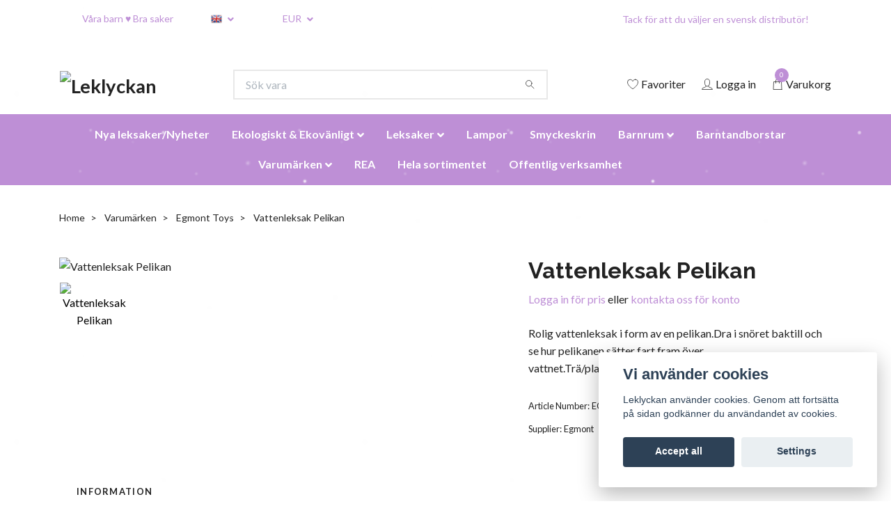

--- FILE ---
content_type: text/html; charset=utf-8
request_url: https://leklyckan.se/en/varumarken/egmont-toys/vattenleksak-pelikan
body_size: 20334
content:
<!DOCTYPE html>
<html class="no-javascript" lang="en">
<head><script>var fbPixelEventId = Math.floor(Math.random() * 9000000000) + 1000000000;</script>
<link rel="alternate" href="https://leklyckan.se/varumarken/egmont-toys/vattenleksak-pelikan" hreflang="sv" />
<link rel="alternate" href="https://leklyckan.se/no/varumarken/egmont-toys/vattenleksak-pelikan" hreflang="no" />
<link rel="alternate" href="https://leklyckan.se/da/varumarken/egmont-toys/vattenleksak-pelikan" hreflang="da" />
<link rel="alternate" href="https://leklyckan.se/fi/varumarken/egmont-toys/vattenleksak-pelikan" hreflang="fi" />
<link rel="alternate" href="https://leklyckan.se/en/varumarken/egmont-toys/vattenleksak-pelikan" hreflang="en" />
<link rel="alternate" href="https://leklyckan.se/nl/varumarken/egmont-toys/vattenleksak-pelikan" hreflang="nl" />
<meta property="ix:host" content="cdn.quickbutik.com/images"><meta http-equiv="Content-Type" content="text/html; charset=utf-8">
<title>Vattenleksak Pelikan - Leklyckan - Leksaksleverantör, distributör och grossist för leksaker!</title>
<meta name="author" content="Quickbutik">
<meta name="description" content="Rolig vattenleksak i form av en pelikan.Dra i snöret baktill och se hur pelikanen sätter fart fram över vattnet.Trä/plast13x11x7cm">
<meta property="og:description" content="">
<meta property="og:title" content="Vattenleksak Pelikan - Leklyckan - Leksaksleverantör, distributör och grossist för leksaker!">
<meta property="og:url" content="https://leklyckan.se/en/varumarken/egmont-toys/vattenleksak-pelikan">
<meta property="og:site_name" content="Leklyckan">
<meta property="og:type" content="website">
<meta property="og:image" content="https://cdn.quickbutik.com/images/16680m/products/659e5ea819a7b.jpeg">
<meta property="twitter:card" content="summary">
<meta property="twitter:title" content="Leklyckan">
<meta property="twitter:description" content="Rolig vattenleksak i form av en pelikan.Dra i snöret baktill och se hur pelikanen sätter fart fram över vattnet.Trä/plast13x11x7cm">
<meta property="twitter:image" content="https://cdn.quickbutik.com/images/16680m/products/659e5ea819a7b.jpeg">
<meta name="viewport" content="width=device-width, initial-scale=1, maximum-scale=1">
<script>document.documentElement.classList.remove('no-javascript');</script><!-- Vendor Assets --><link rel="stylesheet" href="https://use.fontawesome.com/releases/v5.10.0/css/all.css">
<link href="https://storage.quickbutik.com/stores/16680m/templates/nova-90/css/assets.min.css?62887" rel="stylesheet">
<!-- Theme Stylesheet --><link href="https://storage.quickbutik.com/stores/16680m/templates/nova-90/css/theme-main.css?62887" rel="stylesheet">
<link href="https://storage.quickbutik.com/stores/16680m/templates/nova-90/css/custom.css?62887" rel="stylesheet">
<!-- Google Fonts --><link href="//fonts.googleapis.com/css?family=Lato:400,700%7CRaleway:400,700" rel="stylesheet" type="text/css"  media="all" /><!-- Favicon--><link rel="icon" type="image/png" href="https://cdn.quickbutik.com/images/16680m/templates/nova-90/assets/favicon.png?s=62887&auto=format">
<link rel="canonical" href="https://leklyckan.se/en/varumarken/egmont-toys/vattenleksak-pelikan">
<!-- Tweaks for older IEs--><!--[if lt IE 9]>
      <script src="https://oss.maxcdn.com/html5shiv/3.7.3/html5shiv.min.js"></script>
      <script src="https://oss.maxcdn.com/respond/1.4.2/respond.min.js"></script
    ><![endif]-->	<meta name="google-site-verification" content="YTIFRDRmeKPe7TYK7Fx0YH6AHzQBxfUlv2JN8fzIpfU" />
<style>.hide { display: none; }</style>
<script type="text/javascript" defer>document.addEventListener('DOMContentLoaded', () => {
    document.body.setAttribute('data-qb-page', 'product');
});</script><script src="/assets/shopassets/cookieconsent/cookieconsent.js?v=230"></script>
<style>
    html.force--consent,
    html.force--consent body{
        height: auto!important;
        width: 100vw!important;
    }
</style>

    <script type="text/javascript">
    var qb_cookieconsent = initCookieConsent();
    var qb_cookieconsent_blocks = [{"title":"Vi anv\u00e4nder cookies","description":"Leklyckan anv\u00e4nder cookies. Genom att forts\u00e4tta p\u00e5 sidan godk\u00e4nner du anv\u00e4ndandet av cookies."},{"title":"Necessary cookies *","description":"These cookies are necessary for the store to function properly and cannot be turned off. They are used in order for functionality such as the shopping cart and creating an account to work properly.","toggle":{"value":"basic","enabled":true,"readonly":true}},{"title":"Analytics and performance","description":"These cookies allow us to count visits and traffic as well as analyse for example which pages are most popular and how visitors use our website. This enables us to improve the site further. All information collected through these cookies is anonymous. If you do not allow these cookies, we cannot give you a personalized experience.","toggle":{"value":"analytics","enabled":false,"readonly":false},"cookie_table":[{"col1":"_ga","col2":"google.com","col3":"2 years","col4":"Google Analytics"},{"col1":"_gat","col2":"google.com","col3":"1 minute","col4":"Google Analytics"},{"col1":"_gid","col2":"google.com","col3":"1 day","col4":"Google Analytics"}]},{"title":"Marketing","description":"These cookies are set via our website by our advertising partners in order to create a profile of your interests and display relevant ads on this and other websites. They do not directly store personal information but can identify your browser and internet device. If you do not allow these cookies, you will see less targeted advertising.","toggle":{"value":"marketing","enabled":false,"readonly":false}}];
</script>
    <!-- Google Tag Manager -->
    <script>
    window.dataLayer = window.dataLayer || [];

    // Set default consent state
    dataLayer.push({
        'event': 'default_consent',
        'consent': {
            'analytics_storage': 'denied',
            'ad_storage': 'denied',
            'ad_user_data': 'denied',
            'ad_personalization': 'denied',
            'wait_for_update': 500
        }
    });

    // Check for existing consent on page load
    if (typeof qb_cookieconsent !== 'undefined') {
        const getConsentLevel = (category) => qb_cookieconsent.allowedCategory(category) ? 'granted' : 'denied';

        dataLayer.push({
            'event': 'update_consent',
            'consent': {
                'analytics_storage': getConsentLevel('analytics'),
                'ad_storage': getConsentLevel('marketing'),
                'ad_user_data': getConsentLevel('marketing'),
                'ad_personalization': getConsentLevel('marketing')
            }
        });
    }

    // Initialize GTM
    (function(w,d,s,l,i){w[l]=w[l]||[];w[l].push({'gtm.start':
    new Date().getTime(),event:'gtm.js'});var f=d.getElementsByTagName(s)[0],
    j=d.createElement(s),dl=l!='dataLayer'?'&l='+l:'';j.async=true;j.src=
    'https://www.googletagmanager.com/gtm.js?id='+i+dl;f.parentNode.insertBefore(j,f);
    })(window,document,'script','dataLayer','GTM-5WSWG8Q');

    // Handle consent updates for GTM
    document.addEventListener('QB_CookieConsentAccepted', function(event) {
        const cookie = qbGetEvent(event).cookie;
        const getConsentLevel = (level) => (cookie && cookie.level && cookie.level.includes(level)) ? 'granted' : 'denied';

        dataLayer.push({
            'event': 'update_consent',
            'consent': {
                'analytics_storage': getConsentLevel('analytics'),
                'ad_storage': getConsentLevel('marketing'),
                'ad_user_data': getConsentLevel('marketing'),
                'ad_personalization': getConsentLevel('marketing')
            }
        });
    });
    </script>
    <!-- End Google Tag Manager -->

    <!-- Google Tag Manager (noscript) -->
    <noscript><iframe src="https://www.googletagmanager.com/ns.html?id=GTM-5WSWG8Q"
    height="0" width="0" style="display:none;visibility:hidden"></iframe></noscript>
    <!-- End Google Tag Manager (noscript) -->
    <!-- Google Analytics 4 -->
    <script async src="https://www.googletagmanager.com/gtag/js?id=G-2TGZ4K3EPS"></script>
    <script>
        window.dataLayer = window.dataLayer || [];
        function gtag(){dataLayer.push(arguments);}

        gtag('consent', 'default', {
            'analytics_storage': 'denied',
            'ad_storage': 'denied',
            'ad_user_data': 'denied',
            'ad_personalization': 'denied',
            'wait_for_update': 500,
        });

        const getConsentForCategory = (category) => (typeof qb_cookieconsent == 'undefined' || qb_cookieconsent.allowedCategory(category)) ? 'granted' : 'denied';

        if (typeof qb_cookieconsent == 'undefined' || qb_cookieconsent.allowedCategory('analytics') || qb_cookieconsent.allowedCategory('marketing')) {
            const analyticsConsent = getConsentForCategory('analytics');
            const marketingConsent = getConsentForCategory('marketing');

            gtag('consent', 'update', {
                'analytics_storage': analyticsConsent,
                'ad_storage': marketingConsent,
                'ad_user_data': marketingConsent,
                'ad_personalization': marketingConsent,
            });
        }

        // Handle consent updates for GA4
        document.addEventListener('QB_CookieConsentAccepted', function(event) {
            const cookie = qbGetEvent(event).cookie;
            const getConsentLevel = (level) => (cookie && cookie.level && cookie.level.includes(level)) ? 'granted' : 'denied';

            gtag('consent', 'update', {
                'analytics_storage': getConsentLevel('analytics'),
                'ad_storage': getConsentLevel('marketing'),
                'ad_user_data': getConsentLevel('marketing'),
                'ad_personalization': getConsentLevel('marketing'),
            });
        });

        gtag('js', new Date());
        gtag('config', 'G-2TGZ4K3EPS', { 'allow_enhanced_conversions' : true } );
gtag('config', 'AW-665427492', { 'allow_enhanced_conversions' : true } );
gtag('event', 'page_view', JSON.parse('{"ecomm_pagetype":"product","ecomm_prodid":"6206","ecomm_totalvalue":69,"currency":"EUR","send_to":"AW-665427492"}'));
gtag('event', 'view_item', JSON.parse('{"currency":"EUR","value":"69","items":[{"item_name":"Vattenleksak Pelikan","item_id":"6206","price":"69","item_category":"Egmont Toys","item_variant":"","quantity":"1","description":"<p>Rolig vattenleksak i form av en pelikan.<br>Dra i sn&ouml;ret baktill och se hur pelikanen s&auml;tter fart fram &ouml;ver vattnet.<br><br>Tr&auml;\/plast<br>13x11x7cm<\/p>","image_url":"https%3A%2F%2Fcdn.quickbutik.com%2Fimages%2F16680m%2Fproducts%2F659e5ea819a7b.jpeg"}]}'));

        const gaClientIdPromise = new Promise(resolve => {
            gtag('get', 'G-2TGZ4K3EPS', 'client_id', resolve);
        });
        const gaSessionIdPromise = new Promise(resolve => {
            gtag('get', 'G-2TGZ4K3EPS', 'session_id', resolve);
        });

        Promise.all([gaClientIdPromise, gaSessionIdPromise]).then(([gaClientId, gaSessionId]) => {
            var checkoutButton = document.querySelector("a[href='/en/cart/index']");
            if (checkoutButton) {
                checkoutButton.onclick = function() {
                    var query = new URLSearchParams({
                        ...(typeof qb_cookieconsent == 'undefined' || qb_cookieconsent.allowedCategory('analytics') ? {
                            gaClientId,
                            gaSessionId,
                        } : {}),
                        consentCategories: [
                            ...(typeof qb_cookieconsent == 'undefined' || qb_cookieconsent.allowedCategory('analytics')) ? ['analytics'] : [],
                            ...(typeof qb_cookieconsent == 'undefined' || qb_cookieconsent.allowedCategory('marketing')) ? ['marketing'] : [],
                        ],
                    });
                    this.setAttribute("href", "/en/cart/index?" + query.toString());
                };
            }
        });
    </script>
    <!-- End Google Analytics 4 --></head>
<body>
    <header class="header">
<!-- Section: Top Bar-->
<div class="top-bar  text-sm">
  <div class="container px-lg-5 py-3">
    <div class="row align-items-center">
      <div class="col-12 col-lg-auto">

        <ul class="row mb-0 justify-content-center justify-content-lg-start list-unstyled">

          <li
            class="list-inline-item col-auto ">
            <span>Våra barn ♥ Bra saker</span>
          </li>

          <!-- Component: Language Dropdown-->
          <li class="list-inline-item col-auto">
            <div class="dropdown px-3">
              <a id="langsDropdown" href="#" data-toggle="dropdown" data-display="static" aria-haspopup="true"
                aria-expanded="false" class="dropdown-toggle topbar-link">
                <img class="svg-icon navbar-icon w-auto" src="/assets/shopassets/flags/24/en.png" alt="English" />
              </a>

              <div aria-labelledby="langsDropdown" class="dropdown-menu dropdown-menu-left">
                <a href="https://leklyckan.se/varumarken/egmont-toys/vattenleksak-pelikan" class="dropdown-item">
                  <img class="svg-icon navbar-icon w-auto" src="/assets/shopassets/flags/24/sv.png"
                    alt="sv Flag" />
                  Svenska
                </a>
                <a href="https://leklyckan.se/no/varumarken/egmont-toys/vattenleksak-pelikan" class="dropdown-item">
                  <img class="svg-icon navbar-icon w-auto" src="/assets/shopassets/flags/24/no.png"
                    alt="no Flag" />
                  Norsk
                </a>
                <a href="https://leklyckan.se/da/varumarken/egmont-toys/vattenleksak-pelikan" class="dropdown-item">
                  <img class="svg-icon navbar-icon w-auto" src="/assets/shopassets/flags/24/da.png"
                    alt="da Flag" />
                  Dansk
                </a>
                <a href="https://leklyckan.se/fi/varumarken/egmont-toys/vattenleksak-pelikan" class="dropdown-item">
                  <img class="svg-icon navbar-icon w-auto" src="/assets/shopassets/flags/24/fi.png"
                    alt="fi Flag" />
                  Suomi
                </a>
                <a href="https://leklyckan.se/en/varumarken/egmont-toys/vattenleksak-pelikan" class="dropdown-item">
                  <img class="svg-icon navbar-icon w-auto" src="/assets/shopassets/flags/24/en.png"
                    alt="en Flag" />
                  English
                </a>
                <a href="https://leklyckan.se/nl/varumarken/egmont-toys/vattenleksak-pelikan" class="dropdown-item">
                  <img class="svg-icon navbar-icon w-auto" src="/assets/shopassets/flags/24/nl.png"
                    alt="nl Flag" />
                  Nederlands
                </a>
              </div>

            </div>
          </li>

          <!-- Component: Tax Dropdown-->


          <!-- Currency Dropdown-->
          <li class="list-inline-item col-auto">
            <div class="dropdown px-3 ml-0">
              <a id="currencyDropdown" href="#" data-toggle="dropdown" data-display="static" aria-haspopup="true"
                aria-expanded="false" class="dropdown-toggle topbar-link">
                EUR
              </a>
              <div class="dropdown-menu dropdown-menu-left">
                <a href="https://leklyckan.se/en/varumarken/egmont-toys/vattenleksak-pelikan?currency=CAD" class="dropdown-item">CAD</a>
                <a href="https://leklyckan.se/en/varumarken/egmont-toys/vattenleksak-pelikan?currency=CZK" class="dropdown-item">CZK</a>
                <a href="https://leklyckan.se/en/varumarken/egmont-toys/vattenleksak-pelikan?currency=DKK" class="dropdown-item">DKK</a>
                <a href="https://leklyckan.se/en/varumarken/egmont-toys/vattenleksak-pelikan?currency=EUR" class="dropdown-item">EUR</a>
                <a href="https://leklyckan.se/en/varumarken/egmont-toys/vattenleksak-pelikan?currency=GBP" class="dropdown-item">GBP</a>
                <a href="https://leklyckan.se/en/varumarken/egmont-toys/vattenleksak-pelikan?currency=NOK" class="dropdown-item">NOK</a>
                <a href="https://leklyckan.se/en/varumarken/egmont-toys/vattenleksak-pelikan?currency=PLN" class="dropdown-item">PLN</a>
                <a href="https://leklyckan.se/en/varumarken/egmont-toys/vattenleksak-pelikan?currency=USD" class="dropdown-item">USD</a>
                <a href="https://leklyckan.se/en/varumarken/egmont-toys/vattenleksak-pelikan?currency=SEK" class="dropdown-item">SEK</a>
              </div>
            </div>
          </li>

        </ul>

      </div>

      <!-- Component: Top information -->
      <div class="mt-2 mt-lg-0 col-12 col-lg  text-center text-lg-right">
        <span>Tack för att du väljer en svensk distributör!</span>
      </div>

    </div>
  </div>
</div>
<!-- /Section: Top Bar -->

<!-- Section: Main Header -->
<nav class="navbar-expand-lg navbar-light">
  <div class="container pt-lg-4">
    <div class="row">
      <div class="navbar col-12">
        <div class="list-inline-item order-0 d-lg-none col-auto p-0">
          <a href="#" data-toggle="modal" data-target="#sidebarLeft" class="text-hover-primary">
            <svg class="svg-icon navbar-icon">
              <use xlink:href="#menu-hamburger-1"></use>
            </svg>
          </a>
        </div>
        
          <a href="https://leklyckan.se/en" title="Leklyckan"
            class="navbar-brand order-1 order-lg-1 text-center text-md-left col-auto p-0">
            
            <img alt="Leklyckan" class="img-fluid img-logo"
              src="https://cdn.quickbutik.com/images/16680m/templates/nova-90/assets/logo.png?s=62887&auto=format">
          </a>
          
        <form action="/en/shop/search" method="get"
          class="d-lg-flex order-lg-2 d-none my-lg-0 flex-grow-1 top-searchbar text-center col-auto px-4">
          <div class="search-wrapper input-group">
            <input type="text" name="s" placeholder="Sök vara" aria-label="Search"
              aria-describedby="button-search-desktop" class="form-control pl-3 border-0" />
            <div class="input-group-append ml-0">
              <button id="button-search-desktop" type="button" class="btn py-0 btn-underlined border-0">
                <svg class="svg-icon navbar-icon">
                  <use xlink:href="#search-1"></use>
                </svg>
              </button>
            </div>
          </div>
        </form>
        <ul class="list-inline order-2 order-lg-3 mb-0 text-right col-auto p-0">
          <li class="list-inline-item mr-3 d-lg-inline-block d-none">
            <a href="/en/shop/wishlist" class="text-hover-primary position-relative d-flex align-items-center">
              <svg class="svg-icon navbar-icon">
                <use xlink:href="#heart-1"></use>
              </svg>
              <span class="color-text-base">Favoriter</span>
            </a>
          </li>
          <li class="list-inline-item mr-3 d-lg-inline-block d-none">
            <a href="/en/customer/login" class="text-hover-primary p-0 d-flex align-items-center">
              <svg class="svg-icon navbar-icon">
                <use xlink:href="#avatar-1"></use>
              </svg>
              <span
                class="color-text-base">Logga in</span>
            </a>
          </li>

          <li class="list-inline-item">
            <a href="#" data-toggle="modal" data-target="#sidebarCart"
              class="position-relative text-hover-primary d-flex align-items-center">
              <svg class="svg-icon navbar-icon">
                <use xlink:href="#shopping-bag-1"></use>
              </svg>
              <div class="navbar-icon-badge icon-count text-white primary-bg basket-count-items">0
              </div>
              <span class="d-none d-sm-inline color-text-base">Varukorg
                </span>
            </a>
          </li>
        </ul>
      </div>
    </div>
  </div>

  <div class="navbar-bg mainmenu_font_size">
    <ul class="container navbar-nav d-none d-lg-flex mt-lg-0 py-2 justify-content-center flex-wrap">
      <li class="nav-item ">
        <a href="/en/nya-leksaker" title="Nya leksaker/Nyheter" class="nav-link ">Nya leksaker/Nyheter</a>
      </li>
      <li class="nav-item has-dropdown on-hover">
        <a href="/en/ekologiskt-ekovanligt" aria-haspopup="true" aria-expanded="false" class="nav-link dropdown-toggle">Ekologiskt &amp; Ekovänligt</a>

        <ul class="dropdown-menu dropdown-menu-first">



          <li><a class="dropdown-item " href="/en/ekologiskt-ekovanligt/tillverkad-i-europa">Tillverkad i Europa</a></li>



          <li><a class="dropdown-item " href="/en/ekologiskt-ekovanligt/bra-materialval">Bra materialval</a></li>



          <li><a class="dropdown-item " href="/en/ekologiskt-ekovanligt/atervunnet-material">Återvunnet material</a></li>



          <li class="dropdown-submenu position-relative">
            <a id="categoryDropdown88" href="#" data-toggle="dropdown" aria-haspopup="true" aria-expanded="false"
              class="dropdown-item dropdown-toggle" data-display="static">100% EKO/Miljömärkta produkter</a>

            <ul aria-labelledby="categoryDropdown88"
              class="dropdown-menu dropdown-menu-alignright">
              <li><a href="/en/ekologiskt-ekovanligt/miljomarkta-produkter/bio-cotton" class=" dropdown-item">Bio Cotton</a></li>
              <li><a href="/en/ekologiskt-ekovanligt/miljomarkta-produkter/fsc-certifierad" class=" dropdown-item">FSC Certifierad</a></li>
            </ul>
          </li>



        </ul>
      </li>
      <li class="nav-item has-dropdown on-hover">
        <a href="/en/leksaker" aria-haspopup="true" aria-expanded="false" class="nav-link dropdown-toggle">Leksaker</a>

        <ul class="dropdown-menu dropdown-menu-first">



          <li><a class="dropdown-item " href="/en/leksaker/musik">Musik</a></li>



          <li><a class="dropdown-item " href="/en/leksaker/trafigurer-fair-trade">Träfigurer Fair-Trade</a></li>



          <li><a class="dropdown-item " href="/en/leksaker/motorik-och-larande">Motorik och lärande</a></li>



          <li><a class="dropdown-item " href="/en/leksaker/kokslek">Kökslek</a></li>



          <li><a class="dropdown-item " href="/en/leksaker/rollek-och-dockorhanddockor">Rollek och dockor/handdockor</a></li>



          <li><a class="dropdown-item " href="/en/leksaker/pyssel-spel-pussel">Pyssel, Spel &amp; Pussel</a></li>



          <li><a class="dropdown-item " href="/en/leksaker/mjukdjur">Mjukdjur</a></li>



          <li><a class="dropdown-item " href="/en/leksaker/tralek">Trälek</a></li>



          <li><a class="dropdown-item " href="/en/leksaker/fordon">Fordon</a></li>



          <li><a class="dropdown-item " href="/en/leksaker/babylek">Babylek 0-3 år</a></li>



          <li><a class="dropdown-item " href="/en/leksaker/utelek">Utelek</a></li>



          <li><a class="dropdown-item " href="/en/leksaker/badlek">Badlek</a></li>


        </ul>
      </li>
      <li class="nav-item ">
        <a href="/en/lampor" title="Lampor" class="nav-link ">Lampor</a>
      </li>
      <li class="nav-item ">
        <a href="/en/barnrum/smyckeskrin" title="Smyckeskrin" class="nav-link ">Smyckeskrin</a>
      </li>
      <li class="nav-item has-dropdown on-hover">
        <a href="/en/barnrum" aria-haspopup="true" aria-expanded="false" class="nav-link dropdown-toggle">Barnrum</a>

        <ul class="dropdown-menu dropdown-menu-first">



          <li><a class="dropdown-item " href="/en/barnrum/inredning">Inredning</a></li>



          <li><a class="dropdown-item " href="/en/barnrum/globspeldosorsnoglober">Globspeldosor/snöglober</a></li>



          <li><a class="dropdown-item " href="/en/barnrum/dopgavor">Dopgåvor</a></li>



          <li><a class="dropdown-item " href="/en/barnrum/speldosor">Speldosor</a></li>



          <li><a class="dropdown-item " href="/en/barnrum/jul">Jul &amp; julspeldosor</a></li>


        </ul>
      </li>
      <li class="nav-item ">
        <a href="/en/barntandborstar" title="Barntandborstar" class="nav-link ">Barntandborstar</a>
      </li>
      <li class="nav-item has-dropdown on-hover">
        <a href="/en/varumarken" aria-haspopup="true" aria-expanded="false" class="nav-link dropdown-toggle">Varumärken</a>

        <ul class="dropdown-menu dropdown-menu-first">



          <li><a class="dropdown-item " href="/en/varumarken/egmont-toys">Egmont Toys</a></li>



          <li><a class="dropdown-item " href="/en/varumarken/nicotext">Nicotext</a></li>



          <li><a class="dropdown-item " href="/en/varumarken/trousselier">Trousselier</a></li>



          <li><a class="dropdown-item " href="/en/varumarken/leklyckan">Leklyckan</a></li>



          <li><a class="dropdown-item " href="/en/varumarken/uni-toys">Uni-Toys</a></li>



          <li><a class="dropdown-item " href="/en/varumarken/83-viga">VIGA/POLAR B</a></li>



          <li><a class="dropdown-item " href="/en/varumarken/spieluhrenwelt">Spieluhrenwelt</a></li>



          <li><a class="dropdown-item " href="/en/varumarken/larsen-pussel">Larsen pussel</a></li>



          <li><a class="dropdown-item " href="/en/varumarken/lanka-kade">Lanka Kade</a></li>



          <li><a class="dropdown-item " href="/en/varumarken/oskar-ellen">Oskar &amp; Ellen</a></li>



          <li><a class="dropdown-item " href="/en/varumarken/plantoys">PlanToys</a></li>


        </ul>
      </li>
      <li class="nav-item ">
        <a href="/en/rea" title="REA" class="nav-link ">REA</a>
      </li>
      <li class="nav-item ">
        <a href="/en/hela-sortimentet" title="Hela sortimentet" class="nav-link ">Hela sortimentet</a>
      </li>
      <li class="nav-item ">
        <a href="/en/sidor/offentligverksamhet" title="Offentlig verksamhet" class="nav-link ">Offentlig verksamhet</a>
      </li>
    </ul>
  </div>
</nav>
<!-- /Section: Main Header -->
</header>

<!-- Section: Main Menu -->
<div id="sidebarLeft" tabindex="-1" role="dialog" aria-hidden="true" class="modal fade modal-left">
  <div role="document" class="modal-dialog">
    <div class="modal-content">
      <div class="modal-header pb-0 border-0 d-block">
        <div class="row">
        <form action="/en/shop/search" class="col d-lg-flex w-100 my-lg-0 mb-2 pt-1">
          <div class="search-wrapper input-group">
            <input type="text" name="s" placeholder="Sök vara" aria-label="Search"
              aria-describedby="button-search" class="form-control pl-3 border-0 mobile-search" />
            <div class="input-group-append ml-0">
              <button id="button-search" type="button" class="btn py-0 btn-underlined border-0">
                <svg class="svg-icon navbar-icon">
                  <use xlink:href="#search-1"></use>
                </svg>
              </button>
            </div>
          </div>
        </form>
        <button type="button" data-dismiss="modal" aria-label="Close" class="close col-auto close-rotate">
          <svg class="svg-icon w-3rem h-3rem svg-icon-light align-middle">
            <use xlink:href="#close-1"></use>
          </svg>
        </button>
        </div>
      </div>
      <div class="modal-body pt-0">
        <div class="px-2 pb-5">

          <ul class="nav flex-column mb-5">
            <li class="nav-item ">
              <a href="/en/nya-leksaker" title="Nya leksaker/Nyheter" class="nav-link mobile-nav-link pl-0">Nya leksaker/Nyheter</a>
            </li>



            <li class="nav-item dropdown">

              <a href="/en/ekologiskt-ekovanligt" data-toggle="collapse" data-target="#cat5" aria-haspopup="true"
                aria-expanded="false"
                class="nav-link mobile-nav-link pl-0 mobile-dropdown-toggle dropdown-toggle">Ekologiskt &amp; Ekovänligt</a>

              <div id="cat5" class="collapse">
                <ul class="nav flex-column ml-3">
                  <li class="nav-item">
                    <a class="nav-link mobile-nav-link pl-0 show-all" href="/en/ekologiskt-ekovanligt" title="Ekologiskt &amp; Ekovänligt">Show all in Ekologiskt &amp; Ekovänligt</a>
                  </li>
                  <li class="nav-item">
                    <a href="/en/ekologiskt-ekovanligt/tillverkad-i-europa" class="nav-link mobile-nav-link pl-0 ">Tillverkad i Europa</a>
                  </li>

                  <li class="nav-item">
                    <a href="/en/ekologiskt-ekovanligt/bra-materialval" class="nav-link mobile-nav-link pl-0 ">Bra materialval</a>
                  </li>

                  <li class="nav-item">
                    <a href="/en/ekologiskt-ekovanligt/atervunnet-material" class="nav-link mobile-nav-link pl-0 ">Återvunnet material</a>
                  </li>


                  <li class="nav-item dropdown">
                    <a href="#" data-target="#subcat88" data-toggle="collapse" aria-haspopup="true"
                      aria-expanded="false" class="nav-link pl-0 dropdown-toggle">100% EKO/Miljömärkta produkter</a>

                    <div id="subcat88" class="collapse">
                      <ul class="nav flex-column ml-3">
                        <li class="nav-item">
                          <a class="nav-link mobile-nav-link pl-0 show-all" href="/en/ekologiskt-ekovanligt/miljomarkta-produkter"
                            title="100% EKO/Miljömärkta produkter">Show all in 100% EKO/Miljömärkta produkter</a>
                        </li>
                        <li class="nav-item">
                          <a href="/en/ekologiskt-ekovanligt/miljomarkta-produkter/bio-cotton" class="nav-link pl-0 ">Bio Cotton</a>
                        </li>
                        <li class="nav-item">
                          <a href="/en/ekologiskt-ekovanligt/miljomarkta-produkter/fsc-certifierad" class="nav-link pl-0 ">FSC Certifierad</a>
                        </li>
                      </ul>
                    </div>
                  </li>


                </ul>
              </div>
            </li>



            <li class="nav-item dropdown">

              <a href="/en/leksaker" data-toggle="collapse" data-target="#cat6" aria-haspopup="true"
                aria-expanded="false"
                class="nav-link mobile-nav-link pl-0 mobile-dropdown-toggle dropdown-toggle">Leksaker</a>

              <div id="cat6" class="collapse">
                <ul class="nav flex-column ml-3">
                  <li class="nav-item">
                    <a class="nav-link mobile-nav-link pl-0 show-all" href="/en/leksaker" title="Leksaker">Show all in Leksaker</a>
                  </li>
                  <li class="nav-item">
                    <a href="/en/leksaker/musik" class="nav-link mobile-nav-link pl-0 ">Musik</a>
                  </li>

                  <li class="nav-item">
                    <a href="/en/leksaker/trafigurer-fair-trade" class="nav-link mobile-nav-link pl-0 ">Träfigurer Fair-Trade</a>
                  </li>

                  <li class="nav-item">
                    <a href="/en/leksaker/motorik-och-larande" class="nav-link mobile-nav-link pl-0 ">Motorik och lärande</a>
                  </li>

                  <li class="nav-item">
                    <a href="/en/leksaker/kokslek" class="nav-link mobile-nav-link pl-0 ">Kökslek</a>
                  </li>

                  <li class="nav-item">
                    <a href="/en/leksaker/rollek-och-dockorhanddockor" class="nav-link mobile-nav-link pl-0 ">Rollek och dockor/handdockor</a>
                  </li>

                  <li class="nav-item">
                    <a href="/en/leksaker/pyssel-spel-pussel" class="nav-link mobile-nav-link pl-0 ">Pyssel, Spel &amp; Pussel</a>
                  </li>

                  <li class="nav-item">
                    <a href="/en/leksaker/mjukdjur" class="nav-link mobile-nav-link pl-0 ">Mjukdjur</a>
                  </li>

                  <li class="nav-item">
                    <a href="/en/leksaker/tralek" class="nav-link mobile-nav-link pl-0 ">Trälek</a>
                  </li>

                  <li class="nav-item">
                    <a href="/en/leksaker/fordon" class="nav-link mobile-nav-link pl-0 ">Fordon</a>
                  </li>

                  <li class="nav-item">
                    <a href="/en/leksaker/babylek" class="nav-link mobile-nav-link pl-0 ">Babylek 0-3 år</a>
                  </li>

                  <li class="nav-item">
                    <a href="/en/leksaker/utelek" class="nav-link mobile-nav-link pl-0 ">Utelek</a>
                  </li>

                  <li class="nav-item">
                    <a href="/en/leksaker/badlek" class="nav-link mobile-nav-link pl-0 ">Badlek</a>
                  </li>


                </ul>
              </div>
            </li>


            <li class="nav-item ">
              <a href="/en/lampor" title="Lampor" class="nav-link mobile-nav-link pl-0">Lampor</a>
            </li>


            <li class="nav-item ">
              <a href="/en/barnrum/smyckeskrin" title="Smyckeskrin" class="nav-link mobile-nav-link pl-0">Smyckeskrin</a>
            </li>



            <li class="nav-item dropdown">

              <a href="/en/barnrum" data-toggle="collapse" data-target="#cat9" aria-haspopup="true"
                aria-expanded="false"
                class="nav-link mobile-nav-link pl-0 mobile-dropdown-toggle dropdown-toggle">Barnrum</a>

              <div id="cat9" class="collapse">
                <ul class="nav flex-column ml-3">
                  <li class="nav-item">
                    <a class="nav-link mobile-nav-link pl-0 show-all" href="/en/barnrum" title="Barnrum">Show all in Barnrum</a>
                  </li>
                  <li class="nav-item">
                    <a href="/en/barnrum/inredning" class="nav-link mobile-nav-link pl-0 ">Inredning</a>
                  </li>

                  <li class="nav-item">
                    <a href="/en/barnrum/globspeldosorsnoglober" class="nav-link mobile-nav-link pl-0 ">Globspeldosor/snöglober</a>
                  </li>

                  <li class="nav-item">
                    <a href="/en/barnrum/dopgavor" class="nav-link mobile-nav-link pl-0 ">Dopgåvor</a>
                  </li>

                  <li class="nav-item">
                    <a href="/en/barnrum/speldosor" class="nav-link mobile-nav-link pl-0 ">Speldosor</a>
                  </li>

                  <li class="nav-item">
                    <a href="/en/barnrum/jul" class="nav-link mobile-nav-link pl-0 ">Jul &amp; julspeldosor</a>
                  </li>


                </ul>
              </div>
            </li>


            <li class="nav-item ">
              <a href="/en/barntandborstar" title="Barntandborstar" class="nav-link mobile-nav-link pl-0">Barntandborstar</a>
            </li>



            <li class="nav-item dropdown">

              <a href="/en/varumarken" data-toggle="collapse" data-target="#cat12" aria-haspopup="true"
                aria-expanded="false"
                class="nav-link mobile-nav-link pl-0 mobile-dropdown-toggle dropdown-toggle">Varumärken</a>

              <div id="cat12" class="collapse">
                <ul class="nav flex-column ml-3">
                  <li class="nav-item">
                    <a class="nav-link mobile-nav-link pl-0 show-all" href="/en/varumarken" title="Varumärken">Show all in Varumärken</a>
                  </li>
                  <li class="nav-item">
                    <a href="/en/varumarken/egmont-toys" class="nav-link mobile-nav-link pl-0 ">Egmont Toys</a>
                  </li>

                  <li class="nav-item">
                    <a href="/en/varumarken/nicotext" class="nav-link mobile-nav-link pl-0 ">Nicotext</a>
                  </li>

                  <li class="nav-item">
                    <a href="/en/varumarken/trousselier" class="nav-link mobile-nav-link pl-0 ">Trousselier</a>
                  </li>

                  <li class="nav-item">
                    <a href="/en/varumarken/leklyckan" class="nav-link mobile-nav-link pl-0 ">Leklyckan</a>
                  </li>

                  <li class="nav-item">
                    <a href="/en/varumarken/uni-toys" class="nav-link mobile-nav-link pl-0 ">Uni-Toys</a>
                  </li>

                  <li class="nav-item">
                    <a href="/en/varumarken/83-viga" class="nav-link mobile-nav-link pl-0 ">VIGA/POLAR B</a>
                  </li>

                  <li class="nav-item">
                    <a href="/en/varumarken/spieluhrenwelt" class="nav-link mobile-nav-link pl-0 ">Spieluhrenwelt</a>
                  </li>

                  <li class="nav-item">
                    <a href="/en/varumarken/larsen-pussel" class="nav-link mobile-nav-link pl-0 ">Larsen pussel</a>
                  </li>

                  <li class="nav-item">
                    <a href="/en/varumarken/lanka-kade" class="nav-link mobile-nav-link pl-0 ">Lanka Kade</a>
                  </li>

                  <li class="nav-item">
                    <a href="/en/varumarken/oskar-ellen" class="nav-link mobile-nav-link pl-0 ">Oskar &amp; Ellen</a>
                  </li>

                  <li class="nav-item">
                    <a href="/en/varumarken/plantoys" class="nav-link mobile-nav-link pl-0 ">PlanToys</a>
                  </li>


                </ul>
              </div>
            </li>


            <li class="nav-item ">
              <a href="/en/rea" title="REA" class="nav-link mobile-nav-link pl-0">REA</a>
            </li>


            <li class="nav-item ">
              <a href="/en/hela-sortimentet" title="Hela sortimentet" class="nav-link mobile-nav-link pl-0">Hela sortimentet</a>
            </li>


            <li class="nav-item ">
              <a href="/en/sidor/offentligverksamhet" title="Offentlig verksamhet" class="nav-link mobile-nav-link pl-0">Offentlig verksamhet</a>
            </li>



            <li class="nav-item">
              <a href="/en/shop/wishlist" class="text-hover-primary position-relative d-flex align-items-center">
                <svg class="svg-icon navbar-icon">
                  <use xlink:href="#heart-1"></use>
                </svg>
                <span class="nav-link pl-0">Favoriter</span>
              </a>
            </li>

            <li class="nav-item">
              <a href="/en/customer/login" class="text-hover-primary p-0 d-flex align-items-center">
                <svg class="svg-icon navbar-icon">
                  <use xlink:href="#avatar-1"></use>
                </svg>
                <span
                  class="nav-link pl-0 ">Logga in</span>
              </a>
            </li>

          </ul>
        </div>
      </div>
    </div>
  </div>
</div>
<!-- /Section: Main Menu --><!-- Sidebar Cart Modal-->
<div id="sidebarCart" tabindex="-1" role="dialog" class="modal fade modal-right cart-sidebar">
  <div role="document" class="modal-dialog">
    <div class="modal-content sidebar-cart-content">
      <div class="modal-header pb-0 border-0">
        <h3 class="ml-3 color-dark">Cart</h3>
        <button type="button" data-dismiss="modal" aria-label="Close"
          class="close modal-close close-rotate">
          <svg class="svg-icon w-3rem h-3rem svg-icon-light align-middle">
            <use xlink:href="#close-1"></use>
          </svg>
        </button>
      </div>
      <div class="modal-body sidebar-cart-body">
        <!-- Empty cart snippet-->
        <!-- In case of empty cart - display this snippet + remove .d-none-->
        <div class="qs-cart-empty  text-center mb-5">
          <svg class="svg-icon w-3rem h-3rem svg-icon-light mb-4 opacity-7">
            <use xlink:href="#retail-bag-1"></use>
          </svg>
          <p>Your cart is empty, but doesn't have to be..</p>
        </div>

        <!-- Empty cart snippet end-->
        <div class="sidebar-cart-product-wrapper qs-cart-update">

          <div id="cartitem-clone" class="navbar-cart-product clone hide">
            <input type="hidden" class="navbar-cart-product-id" value="" />
            <div class="d-flex align-items-center">
              <a class="navbar-cart-product-url pr-2" href="#">
                <img src="#" alt="" class="navbar-cart-product-image img-fluid navbar-cart-product-image" />
              </a>
              <div class="flex-grow-1">
                <a href="#" class="navbar-cart-product-link text-dark link-animated"></a>
                <strong class="navbar-cart-product-price product-price d-block text-sm"></strong>
                <div class="d-flex max-w-100px">
                  <div class="btn btn-items btn-items-decrease text-center">-</div>
                  <input type="text" value="1" class="navbar-cart-product-qty form-control text-center input-items" />
                  <div class="btn btn-items btn-items-increase text-center">+</div>
                </div>
              </div>
              <button class="qs-cart-delete btn" data-pid="">
                <svg class="svg-icon sidebar-cart-icon color-dark opacity-7">
                  <use xlink:href="#bin-1"></use>
                </svg>
              </button>
            </div>
          </div>


        </div>
      </div>
      <div class="modal-footer sidebar-cart-footer shadow">
        <div class="w-100">
          <h5 class="mb-4 text-dark">
            Total: <span
              class="float-right text-dark navbar-cart-totals">0.00 EUR</span>
            <a href="/en/cart/index"
              class="navbar-checkout-btn border-0 mb-3 btn btn-dark btn-block disabled">Checkout</a>
            <a href="#" data-dismiss="modal" class="btn btn-block">Continue Shopping</a>
          </h5>

        </div>
      </div>
    </div>
  </div>
</div><div class="container pt-0 pt-lg-4">
            <!-- Sidebar-->
            <nav class="breadcrumb p-0" aria-label="breadcrumbs mb-0"><ul class="breadcrumb mb-0">
<li class="breadcrumb-item ">
<a href="/en" title="Home">Home</a>
</li>
<li class="breadcrumb-item ">
<a href="/en/varumarken" title="Varumärken">Varumärken</a>
</li>
<li class="breadcrumb-item ">
<a href="/en/varumarken/egmont-toys" title="Egmont Toys">Egmont Toys</a>
</li>
<li class="breadcrumb-item active">
Vattenleksak Pelikan
</li>
</ul></nav>
</div>
    <!-- Main Product Detail Content -->
<section class="container py-0 py-lg-4">
  <article id="product" itemscope itemtype="http://schema.org/Product">
    <div class="row">
      <div class="col-lg-7 order-1">
        <div class="detail-carousel">
          <div id="detailSlider" class="swiper-container detail-slider photoswipe-gallery">
            <!-- Additional required wrapper-->
            <div class="swiper-wrapper">

              <!-- Slides-->
              <div class="swiper-slide qs-product-image4264" data-thumb="https://cdn.quickbutik.com/images/16680m/products/659e5ea819a7b.jpeg">
                <a href="https://cdn.quickbutik.com/images/16680m/products/659e5ea819a7b.jpeg"
                  data-caption="Vattenleksak Pelikan"
                  data-toggle="photoswipe" data-width="1200" data-height="1200" class="btn btn-photoswipe">
                  <svg class="svg-icon svg-icon-heavy">
                    <use xlink:href="#expand-1"></use>
                  </svg></a>
                <div 
                  data-image="https://cdn.quickbutik.com/images/16680m/products/659e5ea819a7b.jpeg?auto=format">
                  <img src="https://cdn.quickbutik.com/images/16680m/products/659e5ea819a7b.jpeg?auto=format"
                    alt="Vattenleksak Pelikan"
                    class="img-fluid w-100" />
                </div>
              </div>
            </div>
          </div>

          <meta itemprop="image" content="https://cdn.quickbutik.com/images/16680m/products/659e5ea819a7b.jpeg">
        </div>
        <div data-swiper="#detailSlider" class="swiper-thumbs">
          <button class="swiper-thumb-item detail-thumb-item mb-3 active qs-product-image4264"
            data-thumb="https://cdn.quickbutik.com/images/16680m/products/659e5ea819a7b.jpeg">
            <img src="https://cdn.quickbutik.com/images/16680m/products/659e5ea819a7b.jpeg?auto=format"
              alt="Vattenleksak Pelikan" class="img-fluid" />
          </button>
        </div>
      </div>

      <div class="col-lg-5 pl-lg-4 order-2">
        <h1 class="h2" itemprop="name">Vattenleksak Pelikan</h1>

        <div class="d-flex flex-column flex-sm-row align-items-sm-center justify-content-sm-between mb-4">
          <ul class="list-inline mb-2 mb-sm-0">
                <li class="product-login"><a href="/customer/login">Logga in för pris</a> eller <a href="/contact">kontakta oss för konto</a></li>
          </ul>

          <div itemprop="offers" itemscope itemtype="http://schema.org/Offer">
            

            <meta itemprop="itemCondition" content="http://schema.org/NewCondition">
            <meta itemprop="priceCurrency" content="SEK">
            <link itemprop="availability"
              href="http://schema.org/InStock">
            <meta itemprop="url" content="https://leklyckan.se/en/varumarken/egmont-toys/vattenleksak-pelikan">
          </div>

          <meta itemprop="sku" content="EG511145">

          <meta itemprop="brand" content="Egmont">

        </div>

        <div class="product_description product-description-wrapper">

          <p class="mb-4">
                Rolig vattenleksak i form av en pelikan.Dra i snöret baktill och se hur pelikanen sätter fart fram över vattnet.Trä/plast13x11x7cm
          </p>

        </div>
        
        


        <div class="detail-option py-1">
          <small>Article Number:</small>
          <small class="product-current-sku">EG511145</small>
        </div>
        
        <div class="detail-option py-1">
          <small>Supplier:</small>
          <small class="product-current-supplier">Egmont</small>
        </div>

      </div>
    </div>
  </article>
</section>

<!-- Product Description & Reviews -->
<section class="mt-4">
  <div class="container">
    <ul role="tablist" class="nav nav-tabs flex-sm-row">
      <li class="nav-item">
        <span
          data-toggle="tab" href="#description" role="tab" class="nav-link detail-nav-link ">
          Information
        </span>
      </li>
    </ul>
    <div class="tab-content py-4">
      <div id="description" role="tabpanel" class="tab-pane fade show active px-3">
        <div class="row">
          <div class="col" itemprop="description" content="Rolig vattenleksak i form av en pelikan.Dra i snöret baktill och se hur pelikanen sätter fart fram över vattnet.Trä/plast13x11x7cm">
            <p>Rolig vattenleksak i form av en pelikan.<br>Dra i snöret baktill och se hur pelikanen sätter fart fram över vattnet.<br><br>Trä/plast<br>13x11x7cm</p>
          </div>
        </div>
      </div>
      <div id="reviews" role="tabpanel" class="tab-pane fade">
        <div class="row mb-5">
          <div class="col">
            <div id="share"></div>
          </div>
        </div>
      </div>
    </div>
  </div>
</section>











<div class="container">
  <hr data-content="Andra köper även" class="mt-6 hr-text text-lg font-weight-bold color-text-base" />
</div>

<div data-aos="zoom-in" data-aos-delay="0">
  <section class="py-4 undefined">
    <div class="container">
      <div class="position-relative">
        <!-- Similar Items Slider-->
        <div class="swiper-container similar-slider">
          <div class="swiper-wrapper pb-5">
            
            <!-- similar item slide-->
            <div class="swiper-slide">
              <!-- product-->
              <div>
                <div class="product">
                  <div class="product-image mb-md-3" data-pid="3058">
                    <a href="/en/barnrum/lampa-anka-tittar-ned" title="Lampa anka tittar ned">
                      <div class="product-swap-image">
                        <img
                          src="https://cdn.quickbutik.com/images/16680m/products/61d419b7cc4e7.jpeg?w=250&h=250&fit=crop&auto=format"
                          alt="Lampa anka tittar ned"
                          class="img-fluid product-swap-image-front mw-100" />
                        <img
                          src="https://cdn.quickbutik.com/images/16680m/products/65493b0ba7192.jpeg?w=250&h=250&fit=crop&auto=format"
                          alt="Lampa anka tittar ned" class="img-fluid product-swap-image-back mw-100" />
                      </div>
                    </a>
                  </div>

                  <div class="position-relative">
                    <h3 class="text-base mb-1"><a class="color-text-base" href="/en/barnrum/lampa-anka-tittar-ned">Lampa anka tittar ned</a></h3>
                  </div>
                </div>
              </div>
              <!-- /product   -->
            </div>
            <!-- similar item slide-->
            <div class="swiper-slide">
              <!-- product-->
              <div>
                <div class="product">
                  <div class="product-image mb-md-3" data-pid="6173">
                    <a href="/en/varumarken/egmont-toys/pop-up-skogen" title="Plockleksak skogens djur">
                      <div class="product-swap-image">
                        <img
                          src="https://cdn.quickbutik.com/images/16680m/products/6596bc6d8dc74.jpeg?w=250&h=250&fit=crop&auto=format"
                          alt="Plockleksak skogens djur"
                          class="img-fluid product-swap-image-front mw-100" />
                        <img
                          src="https://cdn.quickbutik.com/images/16680m/products/6596bc6d8dc74.jpeg?w=250&h=250&fit=crop&auto=format"
                          alt="Plockleksak skogens djur" class="img-fluid mw-100" />
                      </div>
                    </a>
                  </div>

                  <div class="position-relative">
                    <h3 class="text-base mb-1"><a class="color-text-base" href="/en/varumarken/egmont-toys/pop-up-skogen">Plockleksak skogens djur</a></h3>
                  </div>
                </div>
              </div>
              <!-- /product   -->
            </div>
            <!-- similar item slide-->
            <div class="swiper-slide">
              <!-- product-->
              <div>
                <div class="product">
                  <div class="product-image mb-md-3" data-pid="7626">
                    <a href="/en/nya-leksaker/leonie-giraffe-doudou-poc" title="Snutte Leonie giraff - BIO cotton">
                      <div class="product-swap-image">
                        <img
                          src="https://cdn.quickbutik.com/images/16680m/products/6784ec8216d2b.jpeg?w=250&h=250&fit=crop&auto=format"
                          alt="Snutte Leonie giraff - BIO cotton"
                          class="img-fluid product-swap-image-front mw-100" />
                        <img
                          src="https://cdn.quickbutik.com/images/16680m/products/6784ec8216d2b.jpeg?w=250&h=250&fit=crop&auto=format"
                          alt="Snutte Leonie giraff - BIO cotton" class="img-fluid mw-100" />
                      </div>
                    </a>
                  </div>

                  <div class="position-relative">
                    <h3 class="text-base mb-1"><a class="color-text-base" href="/en/nya-leksaker/leonie-giraffe-doudou-poc">Snutte Leonie giraff - BIO cotton</a></h3>
                  </div>
                </div>
              </div>
              <!-- /product   -->
            </div>
            <!-- similar item slide-->
            <div class="swiper-slide">
              <!-- product-->
              <div>
                <div class="product">
                  <div class="product-image mb-md-3" data-pid="7632">
                    <a href="/en/nya-leksaker/bianca-small" title="Bianca kanin liten">
                      <div class="product-swap-image">
                        <img
                          src="https://cdn.quickbutik.com/images/16680m/products/6784f1529ee53.jpeg?w=250&h=250&fit=crop&auto=format"
                          alt="Bianca kanin liten"
                          class="img-fluid product-swap-image-front mw-100" />
                        <img
                          src="https://cdn.quickbutik.com/images/16680m/products/6784f1565e2cf.jpeg?w=250&h=250&fit=crop&auto=format"
                          alt="Bianca kanin liten" class="img-fluid product-swap-image-back mw-100" />
                      </div>
                    </a>
                  </div>

                  <div class="position-relative">
                    <h3 class="text-base mb-1"><a class="color-text-base" href="/en/nya-leksaker/bianca-small">Bianca kanin liten</a></h3>
                  </div>
                </div>
              </div>
              <!-- /product   -->
            </div>
            <!-- similar item slide-->
            <div class="swiper-slide">
              <!-- product-->
              <div>
                <div class="product">
                  <div class="product-image mb-md-3" data-pid="6281">
                    <a href="/en/barnrum/lamp-large-mushroom-gold" title="Svamplampa XL guld">
                      <div class="product-swap-image">
                        <img
                          src="https://cdn.quickbutik.com/images/16680m/products/66349520ccef8.jpeg?w=250&h=250&fit=crop&auto=format"
                          alt="Svamplampa XL guld"
                          class="img-fluid product-swap-image-front mw-100" />
                        <img
                          src="https://cdn.quickbutik.com/images/16680m/products/66349520ccef8.jpeg?w=250&h=250&fit=crop&auto=format"
                          alt="Svamplampa XL guld" class="img-fluid mw-100" />
                      </div>
                    </a>
                  </div>

                  <div class="position-relative">
                    <h3 class="text-base mb-1"><a class="color-text-base" href="/en/barnrum/lamp-large-mushroom-gold">Svamplampa XL guld</a></h3>
                  </div>
                </div>
              </div>
              <!-- /product   -->
            </div>
          </div>
          <div class="swiper-pagination"> </div>
        </div>
        <div class="swiper-outside-nav align-with-products">
          <div class="similarPrev swiper-button-prev"></div>
          <div class="similarNext swiper-button-next"></div>
        </div>
      </div>
    </div>
  </section>
</div>
<!-- Section: Footer-->
<footer class="pt-5 pb-2">
  <!-- Main block - menus, subscribe form-->
  <div class="container">
      
    <div class="row py-4 align-items-center">
      <span class="col-lg-6 mb-2 mb-lg-0 text-lg text-center text-lg-left font-weight-bold">
        Prenumerera på vårt nyhetsbrev här:
      </span>
      <form id="newsletter_form" action="/en/shop/newsletter"
        data-txt-error="Please enter your e-mail address."
        data-txt-success="You have now subscribed to our newsletter!" method="post" target="_blank"
        class="col-lg-6">
        <div class="input-group shadow-sm bg-white input-group-underlined">
          <input type="email" name="email" placeholder="Fyll i din mejl"
            aria-label="Fyll i din mejl" class="form-control pl-3 border-0" />
          <div class="input-group-append ml-0">
            <button type="submit" class="btn btn-underlined opacity-7 py-0 border-0">
              <svg class="svg-icon w-2rem h-2rem">
                <use xlink:href="#envelope-1"></use>
              </svg>
            </button>
          </div>
        </div>
      </form>
    </div>
              
    <div class="row py-4">
             
      <div class="col-12 col-lg">
        <a data-toggle="collapse" href="#footerMenu1" aria-expanded="false" aria-controls="footerMenu1"
          class="d-lg-none block-toggler my-3">Om oss
          <span class="block-toggler-icon"></span>
        </a>
        <!-- Footer collapsible menu-->
        <div id="footerMenu1" class="expand-lg collapse">
          <h6 class="letter-spacing-1 mb-4 d-none d-lg-block">
            Om oss
          </h6>
          <ul class="list-unstyled text-sm pt-2 pt-lg-0">
            <li>Leklyckan är en svensk leksaksgrossist, leksaksdistributör och er bästa leksaksleverantör med roliga leksaker och inredning för barn och baby. 13 olika varumärken och ekovänligt!</li>
          </ul>
        </div>
      </div>
           
      <div class="col-12 col-lg">
        <a data-toggle="collapse" href="#footerMenu0" aria-expanded="false" aria-controls="footerMenu0"
          class="d-lg-none block-toggler my-3">Bli återförsäljare?<span
            class="block-toggler-icon"></span></a>
        <!-- Footer collapsible menu-->
        <div id="footerMenu0" class="expand-lg collapse">
          <h6 class="letter-spacing-1 mb-4 d-none d-lg-block">
            Bli återförsäljare?
          </h6>
          <ul class="list-unstyled text-sm pt-2 pt-lg-0">
            <li>Är du intresserad av att sälja våra produkter registrera ett konto hos oss idag!</li>
          </ul>
        </div>
      </div>
              
      <div class="col-12 col-lg-auto">
        <a data-toggle="collapse" href="#footerMenu2" aria-expanded="false" aria-controls="footerMenu2"
          class="d-lg-none block-toggler my-3">Läs mer<span class="block-toggler-icon"></span>
        </a>
        <!-- Footer collapsible menu-->
        <div id="footerMenu2" class="expand-lg collapse">
          <h6 class="letter-spacing-1 mb-4 d-none d-lg-block">
            Läs mer
          </h6>
          <ul class="list-unstyled text-sm pt-2 pt-lg-0">
            <li class="mb-2">
              <a class="opacity-hover-7 link-animated footer-textcolor"
                href="/en/contact">Kontakt</a>
            </li>
            <li class="mb-2">
              <a class="opacity-hover-7 link-animated footer-textcolor"
                href="/en/sidor/terms-and-conditions">Köpvillkor</a>
            </li>
            <li class="mb-2">
              <a class="opacity-hover-7 link-animated footer-textcolor"
                href="/en/blogg">Blogg</a>
            </li>
          </ul>
        </div>
      </div>
             
      <div class="col-12 col-lg-auto">
        <a data-toggle="collapse" href="#footerMenu3" aria-expanded="false" aria-controls="footerMenu3"
          class="d-lg-none block-toggler my-3">Social Media<span
            class="block-toggler-icon"></span></a>
        <!-- Footer collapsible menu-->
        <div id="footerMenu3" class="expand-lg collapse">
          <h6 class="letter-spacing-1 mb-4 d-none d-lg-block">
            Social Media
          </h6>
          <ul class="list-unstyled text-sm pt-2 pt-lg-0">
            <li class="mb-2">
              <a href="https://facebook.com/leklyckan" target="_blank"
                class="opacity-hover-7 link-animated footer-textcolor"><i class="fab fa-facebook"></i> Facebook</a>
            </li>
             
            <li class="mb-2">
              <a href="https://instagram.com/leklyckan" target="_blank"
                class="opacity-hover-7 link-animated footer-textcolor"><i class="fab fa-instagram"></i> Instagram</a>
            </li>
                          </ul>
        </div>
      </div>
        
    </div>
    <div class="row">
      <!-- Copyright section of the footer-->
      <div class="col-12 py-4">
        <div class="row align-items-center text-sm">
          <div class="d-lg-flex col-lg-auto order-2 order-lg-1">
            <p class="mb-lg-0 text-center text-lg-left mt-3 mt-lg-0">
              &copy; 2026 Leklyckan
                        </div>

                    
        </div>
      </div>
    </div>
  </div>
</footer>
<!-- /Section: Footer --><div tabindex="-1" role="dialog" aria-hidden="true" class="pswp">
      <div class="pswp__bg"></div>
      <div class="pswp__scroll-wrap">
        <div class="pswp__container">
          <div class="pswp__item"></div>
          <div class="pswp__item"></div>
          <div class="pswp__item"></div>
        </div>
        <div class="pswp__ui pswp__ui--hidden">
          <div class="pswp__top-bar">
            <div class="pswp__counter"></div>
            <button title="Close (Esc)" class="pswp__button pswp__button--close"></button>
            <button title="Share" class="pswp__button pswp__button--share"></button>
            <button title="Toggle fullscreen" class="pswp__button pswp__button--fs"></button>
            <button title="Zoom in/out" class="pswp__button pswp__button--zoom"></button>
            <!-- element will get class pswp__preloader--active when preloader is running-->
            <div class="pswp__preloader">
              <div class="pswp__preloader__icn">
                <div class="pswp__preloader__cut">
                  <div class="pswp__preloader__donut"></div>
                </div>
              </div>
            </div>
          </div>
          <div class="pswp__share-modal pswp__share-modal--hidden pswp__single-tap">
            <div class="pswp__share-tooltip"></div>
          </div>
          <button title="Previous (arrow left)" class="pswp__button pswp__button--arrow--left"></button>
          <button title="Next (arrow right)" class="pswp__button pswp__button--arrow--right"></button>
          <div class="pswp__caption">
            <div class="pswp__caption__center text-center"></div>
          </div>
        </div>
      </div>
    </div>
    <!-- Vendor script files --><script src="https://storage.quickbutik.com/stores/16680m/templates/nova-90/js/assets.min.js?62887"></script><!-- Theme script --><script src="https://storage.quickbutik.com/stores/16680m/templates/nova-90/js/qs_functions.js?62887"></script><script src="https://storage.quickbutik.com/stores/16680m/templates/nova-90/js/theme.js?62887"></script>
<script type="text/javascript">var qs_store_url = "https://leklyckan.se/en";</script>
<script type="text/javascript">var qs_store_apps_data = {"location":"\/en\/varumarken\/egmont-toys\/vattenleksak-pelikan","products":[],"product_id":"6206","category_id":null,"category_name":"Egmont Toys","fetch":"fetch","order":null,"search":null,"recentPurchaseId":null,"product":{"title":"Vattenleksak Pelikan","price":"6,29 \u20ac","price_raw":"69","before_price":"0,00 \u20ac","hasVariants":false,"weight":"0","stock":"5","url":"\/en\/varumarken\/egmont-toys\/vattenleksak-pelikan","preorder":false,"images":[{"url":"https:\/\/cdn.quickbutik.com\/images\/16680m\/products\/659e5ea819a7b.jpeg","position":"1","title":"659e5ea819a7b.jpeg","is_youtube_thumbnail":false}]}}; var qs_store_apps = [];</script>
<script>if (typeof qs_options !== "undefined") { qs_store_apps_data.variants = JSON.stringify(Array.isArray(qs_options) ? qs_options : []); }</script>
<script type="text/javascript">$.ajax({type:"POST",url:"https://leklyckan.se/en/apps/fetch",async:!1,data:qs_store_apps_data, success:function(s){qs_store_apps=s}});</script>
<script type="text/javascript" src="/assets/qb_essentials.babel.js?v=20251006"></script><script>
    $('.mobile-search').click(function() {
      $('body').click(function(event) {
        var $target = $(event.target);
        
        if ($target.parents('.search-autocomplete-list').length == 0) {
          $('.search-autocomplete-list').hide();
        }
      });
    });
    
    $('#newsletter_form').submit(function(e){
        e.preventDefault();
        
        $.post('/shop/newsletter', $.param($(this).serializeArray()), function(data) {
            if(data.error) { 
                alert($('#newsletter_form').data('txt-error'));
            }else{
                alert($('#newsletter_form').data('txt-success'));
            }
        }, "json");
    });
    </script><script type="text/javascript"> var recaptchaSiteKey="6Lc-2GcUAAAAAMXG8Lz5S_MpVshTUeESW6iJqK0_"; </script><!-- STORENOTICES APP START -->
<script type="text/javascript">
$(document).ready(function()
{
    notice = qs_store_apps.storenotices;
    
	if(notice.nid)
	{
		$("head").prepend(notice.style);
    	$("body").prepend(notice.content);
    	$('#qbNotice'+notice.nid).slideDown('fast');
    	
    	if(notice.timer)
    	{
    		setTimeout(function(){
    			$('#qbNotice'+notice.nid).slideUp('fast');
    			
    			if(notice.frequency == '1')
    			{
    				$.post(qs_store_url + '/apps/storenotices/shown', { nid: notice.nid }, function(response) { });
    			}
    			
    		}, (notice.timer_seconds*1000));
    	}
    }
    
    $(document).on('click', '.qbNotice_Close', function(){
    	var message = $(this).closest('.qbNotice-message');
    	var nid = message.attr('data-nid');
    	
    	if(message.attr('data-frequency') == '1')
    	{
    		$.post(qs_store_url + '/apps/storenotices/shown', { nid: nid }, function(response) { });
    	}
    	
    	message.slideUp('fast');
    });
});
</script>
<!-- STORENOTICES APP END --><!-- STOREPOPUPS APP START -->
<script type="text/javascript">
(function($) {
    $.fn.extend({
        qbPopUpModal: function(options) {
        	var modal_id = this.selector;
			var defaults = {
                top: 100,
                overlay: 0.5,
                closeButton: '.qbPopup-exit',
                response: null
            };
            
            o = $.extend(defaults, options);
            
            modal_id = '#qbPopup_content' + o.response.ppid;
            
            if($(document).find('#qbPopup_overlay').length == 0)
            {
            	var overlay = $("<div id='qbPopup_overlay'></div>");
            	$("body").append(overlay);
            }
            
            // add popup to document
            $("head").prepend(o.response.style);
            $("body").append(o.response.content);
            
            if(o.response.on_exit)
            {
                var currentpath = window.location.pathname;
                if(currentpath.startsWith("/success") == false)
                {
                	$(document).on('mouseleave', function(){ 
                		open_modal(modal_id, o.response.ppid);
               		});
                }
            }else{
        		open_modal(modal_id, o.response.ppid);
			}
			
            $(o.closeButton).click(function() {
                close_modal(modal_id, o.response.ppid);
            });
            
            $(document).on('click', '.qbPopup-header a', function(e){
            	e.preventDefault();
            	
            	var url = $(this).attr('href');
            	var open = $(this).attr('target');
            	
            	if(open == '_blank')
            	{
            		window.open(url);
            	}else{
	            	close_modal(modal_id, o.response.ppid);
	            	
	            	window.location.href = url;
            	}
            });
            
			function open_modal(modal_id, ppid)
			{
				if($(modal_id).css('display') != 'block' && $(document).find('.qbPopup_content_box:visible').length == 0)
				{
	                $("#qbPopup_overlay").click(function() {
	                    close_modal(modal_id, ppid)
	                });
	                
	                var modal_height = $(modal_id).outerHeight();
	                var modal_width = $(modal_id).outerWidth();
	                $("#qbPopup_overlay").css({
	                    "display": "block",
	                    opacity: 0
	                });
	                $("#qbPopup_overlay").fadeTo(200, o.overlay);
	                $(modal_id).css({
	                    "display": "block",
	                    "position": "fixed",
	                    "opacity": 0,
	                    "z-index": 11000,
	                    "left": 50 + "%",
	                    "margin-left": -(modal_width / 2) + "px",
	                    "top": o.top + "px"
	                });
	                $(modal_id).fadeTo(200, 1);
               }else{
               	console.log('No popup opened.');
               }
			}

            function close_modal(modal_id, ppid) {
                $("#qbPopup_overlay").fadeOut(200);
                
                $(modal_id).css({ "display": "none" });
                $.post(qs_store_url + '/apps/storepopups/shown', { ppid: ppid }, function(response) { });
                
                $(document).unbind('mouseleave');
                
            }
        }
    })
})(jQuery);

if (typeof isValidEmailAddress != 'function') { 
	function isValidEmailAddress(emailAddress) {
	    var pattern = /^([a-z\d!#$%&'*+\-\/=?^_`{|}~\u00A0-\uD7FF\uF900-\uFDCF\uFDF0-\uFFEF]+(\.[a-z\d!#$%&'*+\-\/=?^_`{|}~\u00A0-\uD7FF\uF900-\uFDCF\uFDF0-\uFFEF]+)*|"((([ \t]*\r\n)?[ \t]+)?([\x01-\x08\x0b\x0c\x0e-\x1f\x7f\x21\x23-\x5b\x5d-\x7e\u00A0-\uD7FF\uF900-\uFDCF\uFDF0-\uFFEF]|\\[\x01-\x09\x0b\x0c\x0d-\x7f\u00A0-\uD7FF\uF900-\uFDCF\uFDF0-\uFFEF]))*(([ \t]*\r\n)?[ \t]+)?")@(([a-z\d\u00A0-\uD7FF\uF900-\uFDCF\uFDF0-\uFFEF]|[a-z\d\u00A0-\uD7FF\uF900-\uFDCF\uFDF0-\uFFEF][a-z\d\-._~\u00A0-\uD7FF\uF900-\uFDCF\uFDF0-\uFFEF]*[a-z\d\u00A0-\uD7FF\uF900-\uFDCF\uFDF0-\uFFEF])\.)+([a-z\u00A0-\uD7FF\uF900-\uFDCF\uFDF0-\uFFEF]|[a-z\u00A0-\uD7FF\uF900-\uFDCF\uFDF0-\uFFEF][a-z\d\-._~\u00A0-\uD7FF\uF900-\uFDCF\uFDF0-\uFFEF]*[a-z\u00A0-\uD7FF\uF900-\uFDCF\uFDF0-\uFFEF])\.?$/i;
	    return pattern.test(emailAddress);
	}
}

$(document).on('submit', '.qbPopup-newsletter-form', function(evt){
    evt.preventDefault();
    
    var me = $(this);
    var email_field = $(this).find('input[type=text]');
    var email_address = email_field.val();
    
    if( !isValidEmailAddress( email_address ) ) {
        
        email_field.addClass('shake animated').css({'border':'1px solid red'});
        
    }else{
        
        // submit
        $.post(qs_store_url + '/apps/storepopups/add', { email_address: email_address }, function(response) {
           if(response.error)
           {
               email_field.addClass('shake animated').css({'border':'1px solid red'});
           }else{
               $(me).slideUp();
               
               $(me).closest('.qbPopup_content_box').find('.qbPopup-header p').hide();
               $(me).closest('.qbPopup-goal').find('.qbPopup-goal-text').fadeIn();
           }
        });
    
    }
});
$(document).on('click', '.qbPopup-btn', function(evt){
	evt.preventDefault();
	
	var me = $(this);
	$(me).hide();
	$(me).closest('.qbPopup_content_box').find('.qbPopup-header p').hide();
    $(me).closest('.qbPopup-goal').find('.qbPopup-goal-text').fadeIn();
});

$(document).ready(function()
{
	// Skip popups if _langtags_scan is present
	if (new URLSearchParams(window.location.search).has('_langtags_scan')) return;

	var popups = qs_store_apps.storepopups;
	
	$.each(popups, function(i, response){
		setTimeout(function(){
			$(document).find('#qbPopup_content' + response.ppid).qbPopUpModal( { response: response });
		}, (response.delay_seconds*1000));
	});

});
</script>
<!-- STOREPOPUPS APP END -->
<!-- START WISHLISTS APP -->
<script type="text/javascript">
$(document).ready(function()
{
	var product_id = '6206';
	var data = qs_store_apps.wishlists;

    	if(data.product && data.use_btn > 0)
    	{
    		$(data.btn_identifier).append(data.btn);
    	}
    	
    	$('head').append('<style>'+data.css+'</style>');
    	
});
</script>
<!-- END WISHLISTS APP -->
<!-- FREE SHIPPING TIMER APP START -->
<script type="text/javascript">
function checkFreeShipping(e)
{
	e = qbGetEvent(e);
	if(e==true)
	{
		response = qs_store_apps.freeshippingtimer;
		
		if(response.showas == 'inelement')
    	{
    		if($(document).find(response.showas_inelement_identifier).length > 0)
    		{
    			$(document).find(response.showas_inelement_identifier).css({ padding: '6px 0', 'font-size' : '13px', background: response.bg_color, color: response.text_color}).html(response.message).fadeOut(1).fadeIn(1);
    		}
    	}

    	return true;
	}

    $.post(qs_store_url + '/apps/freeshippingtimer/fetch', function(response) {
    	if(response.showas == 'notice')
    	{
    		showShippingNotice(response.message, response.text_color, response.bg_color);
    	}else if(response.showas == 'inelement')
    	{
    		if($(document).find(response.showas_inelement_identifier).length > 0)
    		{
    			$(document).find(response.showas_inelement_identifier).css({ padding: '6px 0', 'font-size' : '13px', background: response.bg_color, color: response.text_color}).html(response.message).fadeOut(1).fadeIn(1);
    		}
    	}
    });
}

var fstmessagetimer = null;
function showShippingNotice(message, text_color, bg_color)
{
   var newly_created = false;
   if($(document).find('.freeshippingtimer-message').length !== 1)
   {
   	   newly_created = true;
	   var loadDiv = document.createElement('div');
	   document.body.appendChild(loadDiv);
	   loadDiv.setAttribute('class','freeshippingtimer-message');
	   loadDiv.innerHTML ='<span id=fstx>×</span><div id=fst_div></div>';
   }
   
   if(newly_created == false && $('.freeshippingtimer-message').css('display') != 'none')
   {
   		// Show new message
   		$('.freeshippingtimer-message #fst_div').html(message);
   		// Reset timeout
   		clearTimeout(fstmessagetimer);
   		
   		fstmessagetimer = setTimeout(function() {
		     $('.freeshippingtimer-message').fadeOut();
	   }, 5000);
	   
   }else{
   	   $('.freeshippingtimer-message #fst_div').html(message);
   	
	   $('#fst_div').css({
	   		width: '98%'
	   });
	   
	   $('.freeshippingtimer-message').css({
	      background: bg_color,
	      color: text_color,
	     'font-size': '14px',
	      left: '0',
	      padding: '6px 0',
	      position: 'fixed',
	      top: '0',
	     'text-align': 'center',
	      width: '100%',
	     'z-index': '100000000'
	   });
	   
	   $('.freeshippingtimer-message > div > span').css({ 
	        color: '#ffffff',
	        'font-weight': 'bold'
	   });
	     
	   $('.freeshippingtimer-message > span').css({
	        cursor: 'pointer',
	        'font-size': '28px',
	        'position': 'absolute',
	        'right': '10px',
	         top: '-7px'
	   });
	   
   	   $('.freeshippingtimer-message').slideDown('fast');
   	   
   	   $('.freeshippingtimer-message #fstx').on('click', function(){
	 	  $('.freeshippingtimer-message').slideUp('fast');
	 	  clearTimeout(fstmessagetimer);
	   });
	   
   	   fstmessagetimer = setTimeout(function() {
		     $('.freeshippingtimer-message').fadeOut();
	   }, 5000);
   }
}

$(document).ready(function(){
	
	$(document).on("QB_CartUpdated", checkFreeShipping);
	
	checkFreeShipping(true,);
	
});
</script>
<!-- FREE SHIPPING TIMER APP END -->
<!-- PRODUCTWATCHERS APP START -->
    <script type="text/javascript">
        var url = qs_store_url + "/apps/productwatchers/load?product_id=6206&soldout=false";
        var script = document.createElement('script');
        script.src = url;
        document.getElementsByTagName('head')[0].appendChild(script);
    </script>
<!-- PRODUCTWATCHERS APP END -->

<!-- PRODUCT PROPERTIES APP START -->
<script type="text/javascript">
function fetchProductProperties(e)
{
    $.post('/en/apps/productproperties/view?product_id=6206', function(response) {
    	
    	if(response.has_properties)
    	{
    		if(response.apply == 'before')
    		{
    			$(response.identifier + ':first').before(response.content);
    		}else if(response.apply == 'after'){
    			$(response.identifier + ':first').after(response.content);
    		}else{
    			$(response.identifier + ':first').prepend(response.content);
    		}
    		
    		if(response.resources.length > 0)
    		{
    			$('body').append(response.resources);
    		}
    	}
    });
}

function loadCartProductProperties()
{
	$.post('/en/apps/productproperties/fetch', function(response) {
		if(response.has_properties > 0)
		{
			$.each(response.items, function(i, item){
				var selector = $('#CARTITEM' + item.id).find(response.css_identifier_cart);
				if(selector.find('.property_values').length > 0)
				{
					
				}else{
					selector.append('<span class="property_values"><br />' + item.property_values + '</span>');
				}
			});
		}
	}, "json");
}
$(document).ready(function(){
	$(document).on("QB_CartUpdated", loadCartProductProperties);
	
	fetchProductProperties();
	
});
</script>
<!-- PRODUCT PROPERTIES APP END -->
<!-- PRODUCT PROPERTIES APP START -->
<script type="text/javascript">
$(document).ready(function(){
	var response = qs_store_apps.productproperties;

	if(response.has_properties > 0)
	{
		$.each(response.items, function(i, item){
			var selector = $('#CARTITEM' + item.id).find(response.css_identifier_cart);
			if(selector.find('.property_values').length > 0)
			{
				
			}else{
				selector.append('<span class="property_values"><br />' + item.property_values + '</span>');
			}
		});
	}
});
</script>
<!-- PRODUCT PROPERTIES APP END -->
<!-- START PRODUCTRIBBONS APP -->
<script type="text/javascript">
var products_ribbons = '';
if( $(".product[data-pid]").length > 0 )
{
	var products_ribbons = $(".product[data-pid]").map(function() { return $(this).attr('data-pid'); }).get().join();
}

$(document).ready(function()
{
	if(products_ribbons.length > 0)
	{
		$.post('/en/apps/productribbons/fetch', { products : products_ribbons, currentPage: $('body').attr('data-qb-page') }, function(data) {

			if(data.products)
			{
				// Add ribbons to products
				$.each(data.products, function(pk, p){
					$(data.product_identifier + '[data-pid="'+p.id+'"]').each(function(){ $(this).find('div:first').prepend(p.ribbon); });
					
				});

				$('head').append('<style>'+data.css+'</style>');
			}
    	});
	
    }
});
</script>
<!-- END PRODUCTRIBBONS APP -->
<script>
  (function () {
    Promise.all([
      loadScript("/assets/shopassets/modal/modal.js"),
      loadStylesheet("/assets/shopassets/modal/modal.css"),

      loadScript("/assets/shopassets/language-modal/language-modal.js?v=2"),
    ]).then(function(){
      new LanguageModal(qs_store_apps).check();
    });

    function loadScript(src) {
      if (document.querySelector(`script[src="${src}"]`)) {
        return Promise.resolve();
      }

      return new Promise(function (resolve, reject) {
        const script = document.createElement("script");
        script.src = src;
        script.async = true;
        script.onload = resolve;
        script.onerror = reject;
        document.head.append(script);
      });
    }

    function loadStylesheet(href) {
      if (document.querySelector(`link[href="${href}"]`)) {
        return Promise.resolve();
      }

      return new Promise(function (resolve, reject) {
        const link = document.createElement("link");
        link.href = href;
        link.rel = "stylesheet";
        link.onload = resolve;
        link.onerror = reject;
        document.head.append(link);
      });
    }
  })();
</script>
<script>
    qb_cookieconsent.run({
        current_lang: 'en',
        autoclear_cookies: true,
        cookie_expiration: 90,
        autoload_css: true,
        theme_css: '/assets/shopassets/cookieconsent/cookieconsent.css?v=231',
        languages: {
            en: {
                consent_modal: {
                    title: "Vi använder cookies",
                    description: 'Leklyckan använder cookies. Genom att fortsätta på sidan godkänner du användandet av cookies.',
                    primary_btn: {
                        text: 'Accept all',
                        role: 'accept_all'
                    },
                    secondary_btn: {
                        text: 'Settings',
                        role: 'settings'
                    }
                },
                settings_modal: {
                    title: 'Cookie-settings',
                    save_settings_btn: "Save",
                    accept_all_btn: "Accept all",
                    cookie_table_headers: [
                        { col1: "Name" },
                        { col2: "Domain" },
                        { col3: "Expiration" },
                        { col4: "Description" }
                    ],
                    blocks: qb_cookieconsent_blocks
                }
            }
        },
        onAccept: function (cookie) {
            var event = new CustomEvent("QB_CookieConsentAccepted", {
                detail: {
                    cookie: cookie
                }
            });

            document.dispatchEvent(event);
        },
        onChange: function (cookie) {
            var event = new CustomEvent("QB_CookieConsentAccepted", {
                detail: {
                    cookie: cookie
                }
            });

            document.dispatchEvent(event);
        },
    });

</script>

<style>
.search-autocomplete-list {
    position: absolute;
    top: 28px;
    left: -1px;
    z-index: 90;
    background: #FFF;
    width: 101%;
    height: 196px;
    border: 1px solid #eee;
    /* box-shadow: 1px 1px 1px #eee; */
    overflow-x: hidden;
    overflow-y: hidden;
    padding: 0px 6px;
    line-height: 22px;
    font-size: 12px;
    color: #000;
    height: auto;
    max-height: 196px;
}

.search-autocomplete-list .search-result {
    width: 100%;
    height: 45px;
    border-bottom: 1px solid #eee;
}

.search-autocomplete-list .search-result-price {
    float: right;
    font-size: 11px;
    padding-right: 0px;
    margin-top: 5px;
}
.search-autocomplete-list .search-result-image {
    display: inline-block;
    margin-right: 3px;
    width: 30px;
    height: 30px;
    vertical-align: middle;
}
.search-autocomplete-list .search-result-match {
    display: inline-block;
    width: 57%;
    line-height: 15px;
    vertical-align: middle;
    overflow: hidden;
    max-height: 30px;
}
.search-autocomplete-list .search-result a {
	display: block;
    padding: 7px 0px !important;
    color: #000 !important;
    text-align: left;
}
.search-autocomplete-list .search-result:last-child{
    border-bottom: none;
}
.search-autocomplete-list .search-result:hover {
    background: #f9f9f9;
}
@media (max-width: 479px) {
	.search-autocomplete-form {
		position: fixed !important;
		width: 100%;
		top: 0;
		left: 0;
		background: #FFF;
	    z-index: 89;
	}
	.search-autocomplete-form .search-autocomplete-list {
	    padding: 0px 11px;
        width: 100%;
        left: 0px;
        height: 230px;
	}
	.search-autocomplete-form .search_text {
		width: 85%;
	}
	.search-autocomplete-form .search-wrapper {
		position: unset;
		display: block;
	    text-align: left;
	}
}
</style>

<!-- START ADVANCED SEARCH: AUTOCOMPLETE APP -->
<script type="text/javascript">
(function( $ ){

    $.fn.afterText = function(callback, timeout) {
        var timerId = null;
        timeout |= 500;

        this.on('keyup paste', function() {
            clearTimeout(timerId);
            timerId = setTimeout($.proxy(callback, this), timeout);
        });
    };

})( jQuery );

$(document).ready(function()
{
	$('.dropdown-toggle-search').on('click', function() {
 		if(!$(this).parent().hasClass('open'))
 		{
			$(this).parent().find('.search_text').focus();
 		}
 	});

    $(document).click(function (e) {
        if($('.search-autocomplete-list').is(':visible')&&!$(e.target).closest('.search-autocomplete-list').length){
            $('.search-autocomplete-list').hide();
        }
    });
 	
 	$('input[name=s]').on('focus', function(){
 		$(this).attr('autocomplete', 'off');
 	});
	$('input[name=s]').afterText(function(callback){
	//$('input[name=s]').on('keyup', function(callback){
       var searchstring = $(this).val().trim();
       var currentform  = $(this).closest('form');
       var searchwrapper = false;
       
       if(searchstring.length > 0 && currentform.hasClass('search-autocomplete-disabled') == false)
       {
       	   currentform.addClass('search-autocomplete-form');
       	   
       	   if(currentform.find('.search-wrapper').length > 0)
       	   {
       	   		searchwrapper = true;
       	   		currentform.find('.search-wrapper').css({'position' : 'relative'});
       	   }else{
       	   		currentform.css({'position' : 'relative'});
       	   }
       	   
           $.get('/en/shop/search', { s: searchstring, out: 'json', 'limit': 30 }, function(response){
                
               currentform.find('.search-autocomplete-list').remove();
               
               var searchaclist = '<div class="search-autocomplete-list">';
               var searchresults = response.searchresults;

               $(searchresults).each(function(k, output){
               	
                   var searchbox  = '';
                   var match_title = output.product.title;
                   var search_regexp = new RegExp(searchstring.replace(/[.*+?^${}()|[\]\\]/g, '\\$&'), "gi");
                   
                   match_title = match_title.replace(search_regexp,"<b>$&</b>");
                   
                   searchbox     += '<div class="search-result">';
                   searchbox     += '<a href="'+output.product.url+'">';
                   searchbox     +=      '<div class="search-result-image" style="background: url('+output.product.firstimage+'?w=45&auto=format);background-position: 50% 50%;background-size: cover;background-repeat: no-repeat;"></div>';
                   
                   searchbox     +=      '<div class="search-result-match">'+match_title+'</div>';
                   
                   searchbox     +=      '<div class="search-result-price">'+output.product.price+'</div>';
                   searchbox     += '</a>';
                   searchbox     += '</div>';
                   
                   searchaclist += searchbox;
               });
               
               if(response.error)
               {
               		searchaclist += '<div style="text-align: center; padding: 10px 0px;">'+response.error+'</div>';
               }
               
               searchaclist     += '</div>';
               
               if(searchwrapper)
               {
               		currentform.find('.search-wrapper').append(searchaclist);
               }else{
               		currentform.append(searchaclist);
               }
               
               if(searchresults.length > 3)
               {
               		currentform.find('.search-autocomplete-list').css({'overflow-y':'scroll'});
               }else{
               		currentform.find('.search-autocomplete-list').css({'overflow-y':'hidden'});
               }
               
           });
       }
       
    });
});
</script>
<!-- END ADVANCED SEARCH: AUTOCOMPLETE APP -->
<!-- SNOWFLAKES APP START -->
<div class="snow"></div>
<style>
  .snow {
    position: fixed;
    pointer-events: none;
    top: 0;
    left: 0;
    right: 0;
    bottom: 0;
    height: 100vh;
    background: none;
    background-image: url("/assets/shopassets/advent/snow1.png"),
                      url("/assets/shopassets/advent/snow2.png"),
                      url("/assets/shopassets/advent/snow3.png");
    z-index: 100;
    -webkit-animation: snow 20s linear infinite;
    -moz-animation: snow 20s linear infinite;
    -ms-animation: snow 20s linear infinite;
    animation: snow 20s linear infinite;
  }
  @keyframes snow {
    0% {
      background-position: 0px 0px, 0px 0px, 0px 0px;
    }
    100% {
      background-position: 2000px 2000px, 400px 1600px, -300px 600px;
    }
  }
</style>
<!-- SNOWFLAKES APP END -->
<script>
    var preOrderSettings = {"id":"1135","created_at":null,"updated_at":null,"webshop_id":"16680","cta_identifier":".qs-cart-submit","cta_text":"F\u00f6rbest\u00e4ll nu!","info_display_type":"box","info_display_type_status_identifier":".product-current-stock-status","info_display_type_box_appendafter":".qs-cart","visible_at_negative_stock":"1","add_to_order_info":"1","options":{"1":{"text":"Endast F\u00f6rbest\u00e4llning, inget lager.","deliveryFrom":null,"deliveryTo":null},"2":{"text":"Endast F\u00f6rbest\u00e4llning, inget lager.","deliveryFrom":null,"deliveryTo":null},"3":{"text":"Reservera nu","deliveryFrom":null,"deliveryTo":null},"4":{"text":"Reservera nu","deliveryFrom":null,"deliveryTo":null},"5":{"text":"Reservera nu","deliveryFrom":null,"deliveryTo":null}},"cta_css":"qb-preorder-cta","products":{"3058":"1","6173":"1","6281":"1"}};
</script>

<!-- START PREORDERS APP -->
<script>

    function preOrderCheck() {
        var btnOrgText = $(preOrderSettings.cta_identifier).html();
        var preOrderId = $(preOrderSettings.cta_identifier).attr('data-preorder');

        if (typeof preOrderId === 'undefined') {
            const statusElement = document.querySelector(preOrderSettings.info_display_type_status_identifier);
            if (statusElement) {
                preOrderId = $(preOrderSettings.info_display_type_status_identifier).attr('data-preorder');
            }
        }

        if (typeof preOrderId === 'undefined') {
            preOrderResetToDefault();
            return false;
        }

        if (preOrderId > 0 && preOrderSettings.options.hasOwnProperty(preOrderId)) {
            if (btnOrgText != preOrderSettings.cta_text) {
                $(preOrderSettings.cta_identifier).attr('data-original', btnOrgText);
            }
            $(preOrderSettings.cta_identifier).html(preOrderSettings.cta_text).addClass(preOrderSettings.cta_css);

            var infoText = preOrderSettings.options[preOrderId].text;

            if (preOrderSettings.info_display_type == 'status') {
                $(preOrderSettings.info_display_type_status_identifier).html(infoText);
            } else if (preOrderSettings.info_display_type == 'box') {
                $('.qb-preorder-box').remove();
                $(preOrderSettings.info_display_type_box_appendafter).after('<div class="qb-preorder-box">' + infoText + '</div>');
            }
        } else {
            preOrderResetToDefault();
        }
    }
    function preOrderResetToDefault()
    {
        $('.qb-preorder-box').remove();

        if (typeof $(preOrderSettings.cta_identifier).attr('data-original') !== 'undefined') { // Reset CTA
            $(preOrderSettings.cta_identifier).html($(preOrderSettings.cta_identifier).attr('data-original'));
            $(preOrderSettings.cta_identifier).removeClass(preOrderSettings.cta_css);
        }
    }

    /* Product Single */
    $(document).ready(function () {
        if (typeof qs_store_apps_data !== 'undefined' && typeof qs_store_apps_data['product'] !== 'undefined') {
            if (qs_store_apps_data['product'].hasVariants == 0) {
                if (qs_store_apps_data['product'].preorder > 0) {

                    if(preOrderSettings.visible_at_negative_stock)
                    {
                        if(qs_store_apps_data['product'].stock > 0 || qs_store_apps_data['product'].stock === false)
                        {
                            return false;
                        }
                    }

                    $(preOrderSettings.cta_identifier).attr('data-preorder', qs_store_apps_data['product'].preorder);
                    const statusElement = document.querySelector(preOrderSettings.info_display_type_status_identifier);
                    if (statusElement) {
                        statusElement.setAttribute('data-preorder', qs_store_apps_data['product'].preorder);
                    }

                    preOrderCheck();
                }
            }
        }
    });

    /* Product Variant */
    $(document).bind("QB_ProductVariantChanged", function (data) {
        const statusElement = document.querySelector(preOrderSettings.info_display_type_status_identifier);
        data = qbGetEvent(data);
        if (data.option.available) {
            if (preOrderSettings.visible_at_negative_stock) {
                if (data.option.qty > 0) {
                    preOrderResetToDefault();
                    return false;
                }
            }

            $(preOrderSettings.cta_identifier).attr('data-preorder', data.option.preorder);
            if (statusElement) {
                statusElement.setAttribute('data-preorder', data.option.preorder);
            }

            preOrderCheck();
        } else {
            $(preOrderSettings.cta_identifier).html($(preOrderSettings.cta_identifier).attr('data-unavailable-txt'));
        }
    });
</script>


<!-- END PREORDERS APP -->
    <script src="/assets/shopassets/misc/magicbean.js?v=1" data-shop-id="16680" data-url="https://magic-bean.services.quickbutik.com/v1/sow" data-site-section="1" data-key="939c877d08f1a3c05311f82c74688aa9" defer></script><script>
    document.addEventListener('QB_CookieConsentAccepted', function(event) {
        const cookie = qbGetEvent(event).cookie;

        const getConsentLevel = (level) => (cookie && cookie.level && cookie.level.includes(level)) ? 'granted' : 'denied';

        gtag('consent', 'update', {
            'analytics_storage': getConsentLevel('analytics'),
            'ad_storage': getConsentLevel('marketing'),
            'ad_user_data': getConsentLevel('marketing'),
            'ad_personalization': getConsentLevel('marketing'),
        });
    });

    document.addEventListener('QB_CartAdded', function(e) {
        const itemData = qbGetEvent(e).itemData;

        let eventData = {
            currency: 'EUR',
            value: parseFloat(itemData.item.price_raw),
            items: [{
                id: itemData.item.id,
                item_id: itemData.item.id,
                name: itemData.item.title.replaceAll('"', ''),
                item_name: itemData.item.title.replaceAll('"', ''),
                affiliation: `Leklyckan`,
                ...(itemData.variant_name && {
                    name: itemData.item.title.replaceAll('"', '') + ' ' + itemData.variant_name.replaceAll('"', ''),
                    item_name: itemData.item.title.replaceAll('"', '') + ' ' + itemData.variant_name.replaceAll('"', ''),
                    variant: itemData.variant_name.replaceAll('"', ''),
                    item_variant: itemData.variant_name.replaceAll('"', ''),
                }),
                price: parseFloat(itemData.item.price_raw),
                quantity: itemData.qty
            }],
        };
        'undefined' !== typeof gtag && gtag('event', 'add_to_cart', eventData);
    });
</script><script>
function loadFbPixelScript() {
    if (typeof qb_cookieconsent == 'undefined' || qb_cookieconsent.allowedCategory('marketing')) {
        
!function(f,b,e,v,n,t,s){if(f.fbq)return;n=f.fbq=function(){n.callMethod?n.callMethod.apply(n,arguments):n.queue.push(arguments)};if(!f._fbq)f._fbq=n;n.push=n;n.loaded=!0;n.version='2.0';n.queue=[];t=b.createElement(e);t.async=!0;t.src=v;s=b.getElementsByTagName(e)[0];s.parentNode.insertBefore(t,s)}(window,document,'script','https://connect.facebook.net/en_US/fbevents.js');
fbq('init', '1401334843374117');
fbq('track', 'PageView', { content_type: 'product', content_ids: ['6206'] }, { eventID: fbPixelEventId});
fbq('track', 'ViewContent', {
                        content_type: 'product',
                        content_ids: ['6206'],
                        content_category: 'Egmont Toys',
                        currency: 'SEK'
                    }, { eventID: fbPixelEventId });


    }
}

document.addEventListener('QB_CookieConsentAccepted', function(e) {
    loadFbPixelScript();
});

loadFbPixelScript();
</script>
<script type="text/javascript">document.addEventListener("QB_CartAdded", function(a) {
                    var b = qbGetEvent(a).itemData;
                    var contentId = b.item.raw_id ? b.item.raw_id : b.item.id;
                    if (b.variant_id) {
                        contentId = contentId + "-" + b.variant_id;
                    }
                    "undefined"!=typeof fbq&&fbq("track","AddToCart",{
                        content_name: b.item.title,
                        content_ids: [contentId],
                        content_type: "product",
                        value: b.amount_raw,
                        currency: "EUR"
                    }, {
                        eventID: a.eventId
                    });
                });</script>

<script type="text/javascript">document.addEventListener("DOMContentLoaded", function() {
const viewProductEvent = new CustomEvent('view-product', {
                detail: {
                    id: '6206',
                    name: 'Vattenleksak Pelikan',
                    currency: 'SEK',
                    price: '69'
                }
            });
            document.dispatchEvent(viewProductEvent);
});</script><script defer src="https://static.cloudflareinsights.com/beacon.min.js/vcd15cbe7772f49c399c6a5babf22c1241717689176015" integrity="sha512-ZpsOmlRQV6y907TI0dKBHq9Md29nnaEIPlkf84rnaERnq6zvWvPUqr2ft8M1aS28oN72PdrCzSjY4U6VaAw1EQ==" data-cf-beacon='{"rayId":"9c3ed766ac2bf162","version":"2025.9.1","serverTiming":{"name":{"cfExtPri":true,"cfEdge":true,"cfOrigin":true,"cfL4":true,"cfSpeedBrain":true,"cfCacheStatus":true}},"token":"7a304e0c4e854d16bca3b20c50bbf8db","b":1}' crossorigin="anonymous"></script>
</body>
</html>


--- FILE ---
content_type: text/html; charset=utf-8
request_url: https://leklyckan.se/en/apps/productwatchers/load?product_id=6206&soldout=false
body_size: 1298
content:
(function($){$.fn.extend({leanModal:function(options){var defaults={top:100,overlay:0.5,closeButton:null};var overlay=$("<div id='lean_overlay'></div>");$("body").append(overlay);options=$.extend(defaults,options);return this.each(function(){var o=options;$(this).click(function(e){var modal_id=$(this).attr("href");$("#lean_overlay").click(function(){close_modal(modal_id)});$(o.closeButton).click(function(){close_modal(modal_id)});var modal_height=$(modal_id).outerHeight();var modal_width=$(modal_id).outerWidth();
$("#lean_overlay").css({"display":"block",opacity:0});$("#lean_overlay").fadeTo(200,o.overlay);$(modal_id).css({"display":"block","position":"fixed","opacity":0,"z-index":11000,"left":50+"%","margin-left":-(modal_width/2)+"px","top":o.top+"px"});$(modal_id).fadeTo(200,1);e.preventDefault()})});function close_modal(modal_id){$("#lean_overlay").fadeOut(200);$(modal_id).css({"display":"none"})}}})})(jQuery);

if (typeof isValidEmailAddress != 'function') { 
	function isValidEmailAddress(emailAddress) {
	    var pattern = /^([a-z\d!#$%&'*+\-\/=?^_`{|}~\u00A0-\uD7FF\uF900-\uFDCF\uFDF0-\uFFEF]+(\.[a-z\d!#$%&'*+\-\/=?^_`{|}~\u00A0-\uD7FF\uF900-\uFDCF\uFDF0-\uFFEF]+)*|"((([ \t]*\r\n)?[ \t]+)?([\x01-\x08\x0b\x0c\x0e-\x1f\x7f\x21\x23-\x5b\x5d-\x7e\u00A0-\uD7FF\uF900-\uFDCF\uFDF0-\uFFEF]|\\[\x01-\x09\x0b\x0c\x0d-\x7f\u00A0-\uD7FF\uF900-\uFDCF\uFDF0-\uFFEF]))*(([ \t]*\r\n)?[ \t]+)?")@(([a-z\d\u00A0-\uD7FF\uF900-\uFDCF\uFDF0-\uFFEF]|[a-z\d\u00A0-\uD7FF\uF900-\uFDCF\uFDF0-\uFFEF][a-z\d\-._~\u00A0-\uD7FF\uF900-\uFDCF\uFDF0-\uFFEF]*[a-z\d\u00A0-\uD7FF\uF900-\uFDCF\uFDF0-\uFFEF])\.)+([a-z\u00A0-\uD7FF\uF900-\uFDCF\uFDF0-\uFFEF]|[a-z\u00A0-\uD7FF\uF900-\uFDCF\uFDF0-\uFFEF][a-z\d\-._~\u00A0-\uD7FF\uF900-\uFDCF\uFDF0-\uFFEF]*[a-z\u00A0-\uD7FF\uF900-\uFDCF\uFDF0-\uFFEF])\.?$/i;
	    return pattern.test(emailAddress);
	};
}

$(document).ready(function(){
	
	var apply_on 	= 'in';
	var html 		= '<a id="watchers-add-btn" style="display: none; color: #fff; background: #2A2A2A; border-color: #2A2A2A;" class="btn btn-success" href="#watchers-add-form-box">Bevaka</a>';
	
	if(apply_on == 'before')
	{
		$(document).find('.product-description-wrapper').before(html);
	}else if(apply_on == 'after'){
		$(document).find('.product-description-wrapper').after(html);
	}else{
		$(document).find('.product-description-wrapper').append(html);
	}
	
    $(document).find('body').append('<div id="watchers-add-form-box" style="display: none;"><div id="signup-ct"><div id="signup-header"><h2>Bevaka produkt</h2><p style="line-height: 45px;" id="watchers-add-form-box-product-name"></p><p><p>Ange din e-postadress, så får du mail när produkten finns tillgänglig. Det är gratis.</p></p><a class="modal_close" href="#"></a></div><form class="qs-watchers-add" action=""><input id="pid_watch" type="hidden" name="pid_watch" value="6206"><input type="hidden" id="vid_watch" name="vid_watch" value=""><div class="txt-fld"><input name="email_address" placeholder="Email Address" type="text"/></div><div class="btn-fld"><button class="btn btn-success" style="color: #fff; background: #2A2A2A; border-color: #2A2A2A;" type="submit">Bevaka &raquo;</button></div></form></div></div>');
    
    $("#watchers-add-btn").leanModal();
    
    $('head').append('<link rel="stylesheet" type="text/css" href="/en/apps/productwatchers/css">');
    
			//console.log('hiding..');
			$('#watchers-add-btn').hide();
});

$(document).on('submit', '.qs-watchers-add', function(evt){
    evt.preventDefault();
    
    var email_field = $(this).find('input[type=text]');
    var email_address = email_field.val();
    var product_id = $(this).find('input[name=pid_watch]').val();
    var variant_id = $(this).find('input[name=vid_watch]').val();
    
    if( !isValidEmailAddress( email_address ) ) {
        
        email_field.addClass('shake animated').css({'border':'1px solid red'});
        
    }else{
        
        // submit
        $.post('/en/apps/productwatchers/add', { email_address: email_address, product_id: product_id, variant_id: variant_id }, function(response) {
           if(response.error)
           {
               email_field.addClass('shake animated').css({'border':'1px solid red'});
           }else{
               $('.qs-watchers-add').slideUp();
               $('#signup-header h2').slideUp();
               
               $('#watchers-add-form-box').find('#signup-header').html(response.text_thankyou).fadeIn();
           }
        });
    
    }
});